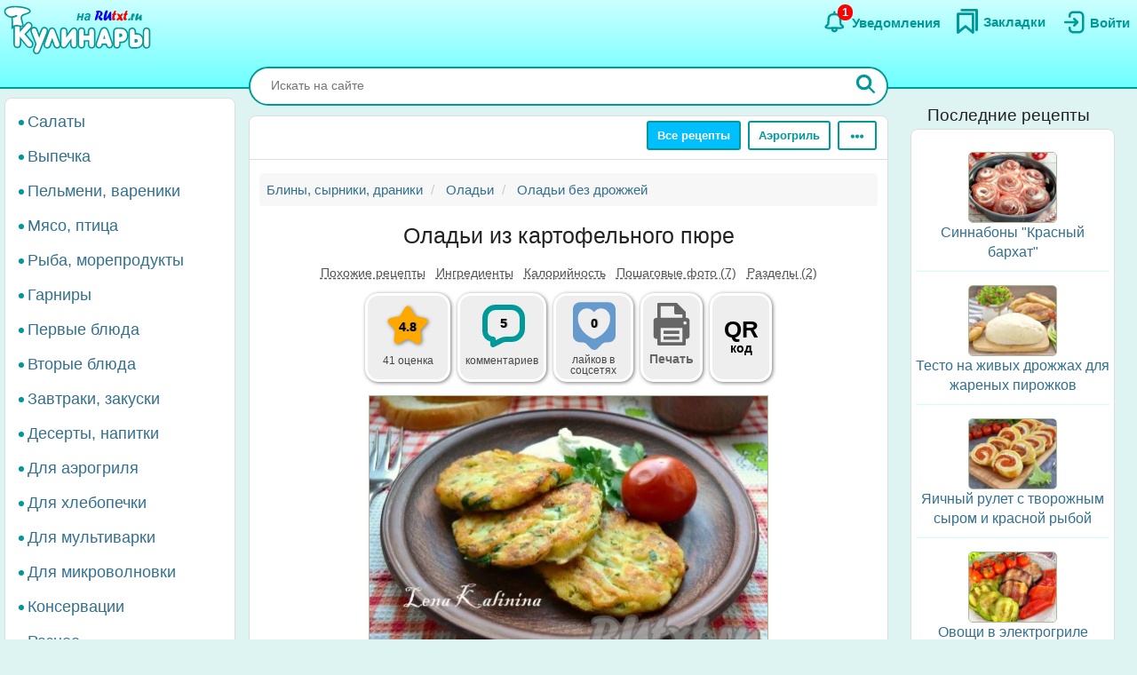

--- FILE ---
content_type: text/html; charset=UTF-8
request_url: https://rutxt.ru/node/7842
body_size: 20454
content:
<!DOCTYPE html>
<html  lang="ru" dir="ltr">
<head>
<script src="/js/geoip.js"></script>
<script type="text/javascript">
var _tmr = window._tmr || (window._tmr = []);
_tmr.push({id: "1474226", type: "pageView", start: (new Date()).getTime()});
(function (d, w, id) {
  if (d.getElementById(id)) return;
  var ts = d.createElement("script"); ts.type = "text/javascript"; ts.async = true; ts.id = id;
  ts.src = "https://top-fwz1.mail.ru/js/code.js";
  var f = function () {var s = d.getElementsByTagName("script")[0]; s.parentNode.insertBefore(ts, s);};
  if (w.opera == "[object Opera]") { d.addEventListener("DOMContentLoaded", f, false); } else { f(); }
})(document, window, "tmr-code");
</script>
<noscript><div><img src="https://top-fwz1.mail.ru/counter?id=1474226;js=na" style="position:absolute;left:-9999px;" alt="Top.Mail.Ru" /></div></noscript>
<script type="text/javascript" >
    (function (d, w, c) {
        (w[c] = w[c] || []).push(function() {
            try {
                w.yaCounter36104235 = new Ya.Metrika({
                    id:36104235,
                    clickmap:true,
                    trackLinks:true,
                    accurateTrackBounce:true
                });
            } catch(e) { }
        });
        var n = d.getElementsByTagName("script")[0],
            x = "https://cdn.jsdelivr.net/npm/yandex-metrica-watch/watch.js",
            s = d.createElement("script"),
            f = function () { n.parentNode.insertBefore(s, n); };
        for (var i = 0; i < document.scripts.length; i++) {
            if (document.scripts[i].src === x) { return; }
        }
        s.type = "text/javascript";
        s.async = true;
        s.src = x;
        if (w.opera == "[object Opera]") {
            d.addEventListener("DOMContentLoaded", f, false);
        } else { f(); }
    })(document, window, "yandex_metrika_callbacks");
</script>
<noscript><div><img src="https://mc.yandex.ru/watch/36104235" style="position:absolute; left:-9999px;" alt="" /></div></noscript>
<script>window.yaContextCb=window.yaContextCb||[]</script> 
<meta charset="utf-8" />
<meta name="MobileOptimized" content="width" />
<meta name="HandheldFriendly" content="true" />
<meta name="viewport" content="width=device-width, initial-scale=1.0" />
<title>Оладьи из картофельного пюре: +5 отзывов и 8 фото в рецепте</title>
<meta property="og:type" content="website" />
<meta property="og:title" content="Оладьи из картофельного пюре" />
<meta property="og:url" content="https://rutxt.ru/node/7842" />
<meta property="thumbnail" content="https://rutxt.ru/files/7842/anons/b95c7693cc.JPG" />
<meta property="vk:image" content="https://rutxt.ru/files/7842/original/b95c7693cc.JPG" />
<meta property="og:image" content="https://rutxt.ru/files/7842/final/b95c7693cc.JPG" />
<meta property="og:description" content="Оладьи из картофельного пюре - это сытное и вкусное блюдо, которое можно быстро приготовить на завтрак. Оно идеально подходит для использования оставшегося картофельного пюре. Подавайте оладьи горячими со сметаной или сметанным соусом для наилучшего вкуса." />
<meta name="description" content="Оладьи из картофельного пюре - это сытное и вкусное блюдо, которое можно быстро приготовить на завтрак. Оно идеально подходит для использования оставшегося картофельного пюре. Подавайте оладьи горячими со сметаной или сметанным соусом для наилучшего вкуса." />
<script type="text/template" id="tpl-bookmark-dialog"><div class="<% if (!bookmarksOverflow && !haveBookmark) { %>flip-card<% } %> modal-dialog">
 <div class="<% if (!bookmarksOverflow && !haveBookmark) { %>flip-card-inner<% } else { %> modal-content <% } if (bookmarksOverflow) { %> bookmark-alert-modal<% } %>">
    <% if (!bookmarksOverflow && !haveBookmark) { %>
    <div class="flip-card-front modal-content"> 
    <% } %>
    <div class="modal-header">
       <h4 class="modal-title<% if (bookmarksOverflow) { %> bookmark-alert-title<% } %>">
       <% if (bookmarksOverflow) { %>       
         Невозможно добавить закладку
       <% } else { %>
           <% if (haveBookmark) { %>
           Этот рецепт уже в Ваших закладках. Удалить закладку?           
           <% } else { %>
           Сохраните рецепт в Закладки
           <% } %>
       <% } %>
       </h4>
    </div>
    <div class="modal-body">       
       <% if (bookmarksOverflow) { %>
       <div class="desc">
       Анонимные пользователи не могут иметь больше <%= maxBookmarks %> закладок. <a href="/user/register">Зарегистрируйтесь на сайте</a>, чтобы добавлять закладки без ограничений.
       </div>
       <div class="desc">
      <strong><a href="/notifications">Смотрите какие ещё есть преимущества после регистрации на сайте</a></strong>.
      </div>
       <% } else { %>
       <div>
       Все сохранённые закладки доступны на страничке <a href="/bookmarks">Закладки</a>
       </div>
       <% } %>       
    </div>
    <div class="modal-footer">
    <% if (bookmarksOverflow) { %>
    <button type="button" class="btn btn-sm btn-default" data-dismiss="modal">Закрыть</button>
    <% } else { %>
    <% if (haveBookmark) { %>
    <button type="button" class="btn btn-danger button-delete-bookmark">Удалить закладку</button>
    <% } else { %>
    <button type="button" class="btn btn-primary button-add-bookmark">Создать закладку</button>    
    <% } %>
    <button type="button" class="btn btn-sm btn-default" data-dismiss="modal">Отмена</button>
    <% } %>    
    </div>
    <% if (!bookmarksOverflow && !haveBookmark) { %>
    </div>
    <div class="flip-card-back modal-content">
      <div class="modal-header">
      <h4 class="modal-title">
        Ура! Рецепт уже в <a href="/bookmarks">Закладках</a>
      </h4>  
      </div>  
      <div class="modal-body">
        <div>
          Смотрите какие рецепты сохраняют другие посетители сайта.
        </div>
      </div>   
      <div class="modal-footer">
        <a href="/best-bookmarks" class="btn btn-success button-show-best" onclick="jQuery('#modal-select-bookmark').modal('hide');">Смотреть рецепты</a>
        <button type="button" class="btn btn-sm btn-default" data-dismiss="modal">Закрыть</button>        
      </div>     
    </div> 
    <% } %>
</div>
</div></script>
<script type="text/template" id="tpl-bookmark-info"><h4><% if (haveBookmark) { %>Вы добавили этот рецепт в закладки
<% } else { %>
Добавить этот рецепт в закладки?
<% } %></h4>
<button class="btn  <% if (haveBookmark) { %>btn-have-bookmark<% } %>" data-target="#modal-select-bookmark" data-toggle="modal">
<svg width="38" height="38" viewBox="0 0 17 23" xmlns="http://www.w3.org/2000/svg">
<path class="s-a" d="M2.35,3.75v15l6-5,6,5v-15Z"></path></svg>
<% if (haveBookmark) { %>
Удалить закладку
<% } else { %>
Создать закладку
<% } %>
</button>
<a class="bookmark-info-link" role="button" data-target="#modal-bookmark-info" data-toggle="modal">Зачем нужны закладки</a></script>
<script type="text/template" id="tpl-bookmark-dialog-info"><div class="modal-dialog">
 <div class="modal-content">
    <div class="modal-header">
       <h4 class="modal-title text-center">
           Зачем нужны закладки?
       </h4>
    </div>
    <div class="modal-body text-center">
      <p class="text-justify">
      Храните  понравившиеся рецепты в одном месте - в <a href="/bookmarks" target="_blank">Закладках</a>. 
      </p>
      <p class="text-justify">
      Рецепты останутся, даже если закрыть сайт. Чтобы найти сохраненный рецепт, откройте снова <a href="/" class="b">rutxt.ru</a>
      </p>
      <p class="text-justify">
      Вы можете хранить 20 рецептов в закладках без регистрации.
      </p>
      <p class="bookmark-info-block">
      Если Вы хотите иметь неограниченое количество закладок, то 
      <br /><a href="/user/register">зарегистрируйтесь на сайте</a>.
      </p>
      <p class="b">
      <a href="/notifications">Какие ещё есть преимущества после регистрации на сайте</a>.
      </p>
    </div>
    <div class="modal-footer">
    <div class="text-center">
    <button type="button" class="btn btn-sm btn-success" data-dismiss="modal">Закрыть</button>
    </div>
    </div>
</div>
</div></script>
<meta name="url-request" content="/node/7842" />
<link rel="icon" href="/themes/s/favicon.ico" type="image/vnd.microsoft.icon" />
<link rel="canonical" href="https://rutxt.ru/node/7842" />
<link rel="shortlink" href="https://rutxt.ru/node/7842" />
<link rel="image_src" href="https://rutxt.ru/files/7842/original/v-b95c7693cc.JPG" />
<link rel="preload" href="https://rutxt.ru/files/7842/b95c7693cc.JPG" as="image" />

<link rel="stylesheet" media="all" href="/sites/default/files/css/css_t6b9CdhaDLtJEIf1-0DPBryBoSvl0vFbPg60TnF6wCM.css?delta=0&amp;language=ru&amp;theme=s&amp;include=eJw1i1sSwiAMRTcEZUlOgBRjQ-KQoHb3ajv9uue-yl0NJdUxn8BLOVw45caU04lLMQtFB17DSsDagiUQlb3rtB831gwczXcm-ZeOjA3iQ0ni9djNsacMhsE_nrLq1mFsMU93lSNb6YXmMOKbakOPZcDqX35gQOE" />
<link rel="stylesheet" media="all" href="/sites/default/files/css/css_GL7gE8IGjUonyu6v8aSbW9QGdMLukD5aTc2VjiV1NHo.css?delta=1&amp;language=ru&amp;theme=s&amp;include=eJw1i1sSwiAMRTcEZUlOgBRjQ-KQoHb3ajv9uue-yl0NJdUxn8BLOVw45caU04lLMQtFB17DSsDagiUQlb3rtB831gwczXcm-ZeOjA3iQ0ni9djNsacMhsE_nrLq1mFsMU93lSNb6YXmMOKbakOPZcDqX35gQOE" />


<link rel="apple-touch-icon" sizes="180x180" href="/apple-touch-icon.png">
<link rel="icon" type="image/png" sizes="32x32" href="/favicon-32x32.png">
<link rel="icon" type="image/png" sizes="16x16" href="/favicon-16x16.png">
<link rel="manifest" href="/site.webmanifest">
<link rel="mask-icon" href="/safari-pinned-tab.svg" color="#5bbad5">
<meta name="msapplication-TileColor" content="#da532c">
<meta name="theme-color" content="#ffffff">
<meta name="format-detection" content="telephone=no">
</head>
<body class="path-node page-node-type-newcook has-glyphicons app">  
<a href="#main-content" class="visually-hidden focusable skip-link">Перейти к основному содержанию</a>

  <div class="dialog-off-canvas-main-canvas" data-off-canvas-main-canvas>
    <aside class="col-offset-8 col-4 clearfix hidden-print" role="complementary">
<div class="region region-top">
<section id="block-s-menuuserblock" class="block block-txt block-menu-user-block">
  
  
      <div class="navbar-header navbar-default">
 <button type="button" class="navbar-toggle menu-button" aria-label="Меню" data-toggle="collapse" data-target=".navbar-collapse">
   <span class="icon-bar menu-button"></span>
   <span class="icon-bar menu-button"></span>
   <span class="icon-bar menu-button"></span>  
 </button>
</div>
<a class="logo pull-left" href="/" title="Главная" rel="home"><img class="big-logo" src="/themes/s/images/big.svg?s" alt="Кулинары на RUtxt.ru" /></a>
<div id="anonymous-menu-block">
<a href="/user/login" aria-label="Вход">
<div class="menu-user-svg-div">
 <svg width="30" height="30" viewBox="0 0 24 24" xmlns="http://www.w3.org/2000/svg">
<path stroke-width="0" d="M8 6C8 3.79086 9.79086 2 12 2H17.5C19.9853 2 22 4.01472 22 6.5V17.5C22 19.9853 19.9853 22 17.5 22H12C9.79086 22 8 20.2091 8 18V17C8 16.4477 8.44772 16 9 16C9.55228 16 10 16.4477 10 17V18C10 19.1046 10.8954 20 12 20H17.5C18.8807 20 20 18.8807 20 17.5V6.5C20 5.11929 18.8807 4 17.5 4H12C10.8954 4 10 4.89543 10 6V7C10 7.55228 9.55228 8 9 8C8.44772 8 8 7.55228 8 7V6ZM12.2929 8.29289C12.6834 7.90237 13.3166 7.90237 13.7071 8.29289L16.7071 11.2929C17.0976 11.6834 17.0976 12.3166 16.7071 12.7071L13.7071 15.7071C13.3166 16.0976 12.6834 16.0976 12.2929 15.7071C11.9024 15.3166 11.9024 14.6834 12.2929 14.2929L13.5858 13L5 13C4.44772 13 4 12.5523 4 12C4 11.4477 4.44772 11 5 11L13.5858 11L12.2929 9.70711C11.9024 9.31658 11.9024 8.68342 12.2929 8.29289Z"/>
</svg>
</div>
<div class="menu-user-text-div">
Войти
</div>
</a>
<a href="/bookmarks" aria-label="Закладки">
<div class="menu-user-svg-div">
<svg xmlns="http://www.w3.org/2000/svg"  width="28" height="28" viewBox="0 0 17 20">
<polyline class="s-a" points="4 1 16 1 16 17"/>
<polygon class="s-a" points="13 4 13 19 7 14 1 19 1 4 13 4"/>
</svg>
</div>
<div class="menu-user-text-div">
Закладки
</div>
</a>
<a href="/notifications" aria-label="Уведомления" id="menu-user-n">
<div class="menu-user-svg-div">
<svg height="30" width="30" class="" viewBox="0 0 25 25" xmlns="http://www.w3.org/2000/svg">
  <path class="s-a" d="M12,4.5V3"/>
  <path class="s-a" d="M16.32,6.36c2.72,2.72,0,7.7,2.18,8.86.27.15,1.24.54,1.45,1.37a1.2,1.2,0,0,1,0,.68c-.36,1-3.63.68-8,.68s-7.62.33-8-.68a1.3,1.3,0,0,1,0-.68c.22-.82,1.17-1.21,1.45-1.37C7.6,14,4.9,9.08,7.61,6.36,9,5,11.24,5,12,5S15,5,16.32,6.36Z"/>
  <path class="s-a" d="M14,19A1.94,1.94,0,0,1,12,21a2,2,0,0,1-2-2"/>
</svg>
</div>
<div class="menu-user-text-div">
Уведомления
</div>
<span class="counter"></span>
</a>
</div>

  </section>
</div>
 
</aside>
<div class="main layout">
  <div class="layout__sticky layout__left-column navbar-collapse nopadding" aria-expanded="false">
  <div class="sidebar">  <div class="region region-sidebar-first">
    <nav role="navigation" aria-labelledby="block-s-razdelymenyukulinarii-menu" id="block-s-razdelymenyukulinarii">
  
        
      <ul class="menu menu--main-menu-kulinarii nav">
                      <li class="menu_link_content 402f5d8d-6266-429c-abfc-62a1a199f9bd first">
                                        <a href="/salads">Салаты</a>
              </li>
                      <li class="menu_link_content 44bb0771-381e-4c09-b211-dc4866ec3f0a">
                                        <a href="/vypechka">Выпечка</a>
              </li>
                      <li class="menu_link_content 5520b7da-2402-4495-bd9d-2aea8b5ee14f">
                                        <a href="/pelmeni-vareniki">Пельмени, вареники</a>
              </li>
                      <li class="menu_link_content 72a724c0-05f4-44f8-b8f0-c3d437741e69">
                                        <a href="/with-meat">Мясо, птица</a>
              </li>
                      <li class="menu_link_content d066129d-fd80-4d9d-9a84-51399c2857ef">
                                        <a href="/with-fish">Рыба, морепродукты</a>
              </li>
                      <li class="menu_link_content 399afd5c-043c-4cd0-9dbd-219f8b6290b7">
                                        <a href="/garnir">Гарниры</a>
              </li>
                      <li class="menu_link_content 652fdce4-af02-481a-ad45-51fd2c07b674">
                                        <a href="/first">Первые блюда</a>
              </li>
                      <li class="menu_link_content b32cdaa5-4163-4c33-b50a-b07902b4d0ee">
                                        <a href="/vtorye-bluda">Вторые блюда</a>
              </li>
                      <li class="menu_link_content 9a62208d-b963-4f3e-bea6-f5190f50a5f4">
                                        <a href="/zakuski">Завтраки, закуски</a>
              </li>
                      <li class="menu_link_content 9c8435ec-3e5b-4e01-bc19-470ad11bb3cc">
                                        <a href="/sladko">Десерты, напитки</a>
              </li>
                      <li class="menu_link_content 28c60f01-0aa5-4207-b09a-51fa2d2fe04c">
                                        <a href="/aerogrill">Для аэрогриля</a>
              </li>
                      <li class="menu_link_content 0e8d0947-b227-44e1-b4b3-b8546a757a1e">
                                        <a href="/hlebopechka">Для хлебопечки</a>
              </li>
                      <li class="menu_link_content 6a967767-6e0e-4150-af90-5ae43b08f9a7">
                                        <a href="/multi">Для мультиварки</a>
              </li>
                      <li class="menu_link_content 8e680541-9369-4e48-8a21-65703f05ce9f">
                                        <a href="/microwave">Для микроволновки</a>
              </li>
                      <li class="menu_link_content 177aab38-8184-4cf1-97f2-b148833e2625">
                                        <a href="/konservacii">Консервации</a>
              </li>
                      <li class="menu_link_content 50a8eb22-e763-4007-a687-0cbf1bbfa24b last">
                                        <a href="/raznoe">Разное</a>
              </li>
        </ul>
  

  </nav>

  </div>
</div>
</div>
<div class="layout__content l-relative">
<div id="page_wrapper">
<form action="/poisk" method="get" class="global-search-form hidden-print">
<div class="global-search-div">
<input type="text" autocomplete="off" class="global-search" autocorrect="off" name="keys" value="" placeholder="Искать на сайте" maxlength="255" />
<button type="button" class="global-search-cancel">
<svg focusable="false" xmlns="http://www.w3.org/2000/svg" viewBox="0 0 24 24" width="24" height="24"><path d="M19 6.41L17.59 5 12 10.59 6.41 5 5 6.41 10.59 12 5 17.59 6.41 19 12 13.41 17.59 19 19 17.59 13.41 12z"></path></svg>
</button>
<button type="submit" class="global-search-button" aria-label="Искать">
<svg xmlns="http://www.w3.org/2000/svg" height="24" width="24" viewBox="0 0 15 15">
<line class="s-ua" x1="13" y1="13" x2="10" y2="10"/>
<circle class="s-ub" cx="6" cy="6" r="4.5"/>
</svg>
</button>
</div>
</form>
<div class="top-nav">  <div class="region region-navigation">
    <div class="clearfix hidden-print" id="block--top-menu">
<div class="top-menu m-float-right">
                                        
                <a href="/menu" class="btn btn-sm btn-default first url-menu">Все рецепты</a>
                                    
                <a href="/aerogrill" class="btn btn-sm btn-default last url-aerogrill">Аэрогриль</a>
        
  <div class="top-menu-r dropdown">
      <button type="button" class="btn btn-sm btn-default dropdown-toggle" data-toggle="dropdown" aria-label="Ещё" aria-haspopup="true" aria-expanded="true">
      <svg xmlns="http://www.w3.org/2000/svg" viewBox="4 -2 8 14" width="20" height="12">
            <circle cx="2" cy="8" r="2"></circle>
            <circle cx="8" cy="8" r="2"></circle>
            <circle cx="14" cy="8" r="2"></circle>
            </svg>
      </button>
      <div class="dropdown-menu dropdown-menu-right" id="sezonnoemenyu-content">
        
      <ul class="menu menu--sezonnoe-menyu nav">
                      <li class="menu_link_content c617793e-53e6-4cb1-a0ba-c9d19d475d76 first">
                                        <a href="/last/cook">Новые рецепты</a>
              </li>
                      <li class="menu_link_content d42b5ffb-efe0-4830-ac03-8dfd24926a6f">
                                        <a href="/konservacii">Заготовки</a>
              </li>
                      <li class="menu_link_content 17718cd8-d818-44f5-97f1-4589c2ee5460">
                                        <a href="/hny">Новый год</a>
              </li>
                      <li class="menu_link_content 7d160daa-b084-4cde-8937-633de4b2e14f">
                                        <a href="/bluda-v-post">В Пост</a>
              </li>
                      <li class="menu_link_content 2ba0b51c-0aaf-4a14-b161-60c1560bdb7a">
                                        <a href="/bliny">Масленица</a>
              </li>
                      <li class="menu_link_content 7dd8750a-2408-46c3-a5ca-f11a06bc9d32">
                                        <a href="/paskha">Пасха</a>
              </li>
                      <li class="menu_link_content 60bfc858-5e06-4f7f-bf51-3420617fd283">
                                        <a href="/bluda-na-mangale">Мангал</a>
              </li>
                      <li class="menu_link_content 21a3c008-40c3-40ce-ad14-4a8f7d395a31 last">
                                        <a href="/bluda-iz">Все категории</a>
              </li>
        </ul>
  

      </div>
  </div>
</div>
</div>

  </div>
</div>
<div class="main-block clearfix">
  <div class="highlighted">  <div class="region region-highlighted">
    <div data-drupal-messages-fallback class="hidden"></div>

  </div>
</div>
        
        
<a id="main-content"></a>
<div class="main-content" itemscope itemtype="http://schema.org/Recipe">
  <div class="region region-content">
        <ol class="breadcrumb hidden-print" itemscope itemtype="http://schema.org/BreadcrumbList">
                  
      <li itemprop="itemListElement" itemscope itemtype="http://schema.org/ListItem">
                  <a href="https://rutxt.ru/bliny-syrniki-draniki" itemprop="item"><span itemprop="name">Блины, сырники, драники</span></a>
          <meta itemprop="position" content="1" />
                      </li>
            
      <li itemprop="itemListElement" itemscope itemtype="http://schema.org/ListItem">
                  <a href="https://rutxt.ru/oladii" itemprop="item"><span itemprop="name">Оладьи</span></a>
          <meta itemprop="position" content="2" />
                      </li>
            
      <li itemprop="itemListElement" itemscope itemtype="http://schema.org/ListItem">
                  <a href="https://rutxt.ru/oladii-bez-drozhzhey" itemprop="item"><span itemprop="name">Оладьи без дрожжей</span></a>
          <meta itemprop="position" content="3" />
                      </li>
      </ol>

    <h1 class="page-header">
<span itemprop="name">Оладьи из картофельного пюре</span>
</h1>

  

 
<article data-history-node-id="7842" class="newcook is-promoted full clearfix node-article">
  
    
                    
           
      <div class="tags-list-div hidden-print">
      <ul class="nav tags-list">
                <li><a href="#related" class="nav-tabs-a">Похожие рецепты</a></li>
                        <li><a href="#h2_ingredients" class="nav-tabs-a">Ингредиенты</a></li>
                <li><a href="#h2_calories" class="nav-tabs-a">Калорийность</a></li>
                <li><a href="#h2_steps" class="nav-tabs-a">Пошаговые фото (7)</a></li>
                <li><a href="#h2_razdel" class="nav-tabs-a">Разделы (2)</a></li>
                      </ul>
    </div>
    <div class="node-infoblock-1 hidden-print node-infoblock">
      <div class="node-infoblock-c">
            <div class="fivestar-infoblock infoblock-c">
          <a href="#fivestar-block">
          <svg xmlns="http://www.w3.org/2000/svg" width="48" height="48" viewBox="0 0 16 16">
            <path d="M5.798 3.113C6.775 1.371 7.264.5 8 .5s1.225.871 2.202 2.613c.216.385.404.865.771 1.129.35.251.838.276 1.252.351 1.963.358 2.945.536 3.202 1.214.019.05.034.1.047.152.173.706-.526 1.318-1.93 2.76-.439.452-.639.666-.726.958-.082.271-.042.565.036 1.152.27 2.016.402 3.134-.175 3.59-1.033.818-2.699-.617-3.632-1.048C8.532 13.133 8.274 13 8 13c-.274 0-.531.133-1.047.371-.933.43-2.599 1.866-3.632 1.048-.576-.456-.44-1.574-.17-3.59.078-.587.117-.88.036-1.152-.088-.292-.288-.506-.727-.957C1.057 7.277.353 6.665.526 5.96c.013-.052.028-.103.047-.153.257-.678 1.239-.856 3.202-1.214.414-.075.902-.1 1.252-.351.367-.264.555-.744.771-1.129Z"></path>
          </svg>
          <span class="infoblock-vote-avrg" itemprop="aggregateRating" itemscope itemtype="http://schema.org/AggregateRating">4.8
            <meta itemprop="ratingValue" content="4.8">
            <meta itemprop="reviewCount" content="41">
          </span>
            
          </a>
          <div class="infoblock-vote-count infoblock-text">
                    41 оценка
                    </div>
      </div>
            <div class="comments-infoblock infoblock-c">
        <a href="#comments">
        <svg xmlns="http://www.w3.org/2000/svg" width="48" height="48" viewBox="0 0 16 16">
          <path d="M0 10a4.002 4.002 0 0 0 3 3.874V15a1 1 0 0 0 1.447.894l3.156-1.577A3 3 0 0 1 8.944 14H11a5 5 0 0 0 5-5V5a5 5 0 0 0-5-5H5a5 5 0 0 0-5 5v5Zm2-5a3 3 0 0 1 3-3h6a3 3 0 0 1 3 3v4a3 3 0 0 1-3 3H8.944a5 5 0 0 0-2.236.528L5 13.382V13a1 1 0 0 0-1-1 2 2 0 0 1-2-2V5Z"></path>
        </svg>
         <span class="infoblock-comments-count">
                  5
                  </span></a>
         <div class="infoblock-text">
                  комментариев
                 </div>
      </div>
      <div class="smm-infoblock infoblock-c">
        <a href="#likes">
        <svg xmlns="http://www.w3.org/2000/svg" width="64" height="64" viewBox="0 0 24 24">
        <path fill="currentColor" d="M18,2H6C4.3,2,3,3.3,3,5v10.9c0,1.6,1.3,3,3,3h0.8c0.8,0,1.6,0.3,2.1,0.9l1.7,1.7c0.8,0.8,2.1,0.8,2.8,0 l1.7-1.7c0.6-0.6,1.3-0.9,2.1-0.9H18c1.7,0,3-1.3,3-3V5C21,3.3,19.7,2,18,2z M12.4,17.3c-0.2,0.1-0.6,0.1-0.9,0 c-2-0.7-6.4-3.7-6.4-8.7c0-2.2,1.7-4,3.8-4c1.2,0,2.3,0.6,3,1.6c0.7-1,1.8-1.6,3-1.6c2.1,0,3.8,1.8,3.8,4 C18.8,13.7,14.4,16.6,12.4,17.3z"/>
        </svg>
        <span class="infoblock-smm-count">0</span>
        </a>
        <div class="infoblock-text infoblock-text-smm"><span id="infoblock-smm-likes">лайков</span> в <br>соцсетях</div>
      </div>
            <div class="print-infoblock infoblock-c">
      <a role="button" data-target="#txt-print-dialog" data-toggle="modal">
      <svg width="64" height="64" viewBox="-2.5 0 19 19" xmlns="http://www.w3.org/2000/svg"><path d="m8.698 2.358 3.065 3.066v1.95h.16a1.112 1.112 0 0 1 1.109 1.108v4.837a1.112 1.112 0 0 1-1.109 1.108h-.16v1.726a.477.477 0 0 1-.475.475H2.712a.477.477 0 0 1-.475-.475v-1.726h-.16A1.112 1.112 0 0 1 .968 13.32V8.482a1.112 1.112 0 0 1 1.109-1.108h.16v-4.54a.476.476 0 0 1 .475-.476zm-.22 3.876a.61.61 0 0 1-.608-.608v-2.16H3.345v3.908h7.31v-1.14zm2.177 4.512h-7.31v4.773h7.31zm-1.054.874h-5.26v1.109h5.26zm0 1.962h-5.26v1.108h5.26zm2.437-4.485a.554.554 0 1 0-.554.554.554.554 0 0 0 .554-.554z"/></svg>
     <div class="print-title b">Печать</div>
      </a>
      </div>
            <div class="qrcode-infoblock infoblock-c">
      <a class="qrcode-a" role="button" data-target="#txt-qrcode-dialog" data-toggle="modal">
      <div class="qrcode-title">QR</div>
      <span>код</span>
      </a>
      </div>
      </div>
    </div>
<script type="text/template" id="tpl-qrcode-dialog">
<div class="modal-dialog">
 <div class="modal-content">
    <div class="modal-header">
       <h4 class="modal-title text-center">
         QR-код к рецепту <a class="copy-qrcode" role="button" data-url="https://rutxt.ru/node/7842">https://rutxt.ru/node/7842 <span>
          <svg xmlns="http://www.w3.org/2000/svg" height="24" width="24" viewBox="0 0 24 24"><path d="M0 0h24v24H0V0z" fill="none"/><path d="M16 1H4c-1.1 0-2 .9-2 2v14h2V3h12V1zm3 4H8c-1.1 0-2 .9-2 2v14c0 1.1.9 2 2 2h11c1.1 0 2-.9 2-2V7c0-1.1-.9-2-2-2zm0 16H8V7h11v14z"/></svg>
         </span></a>
       </h4>
    </div>
    <div class="modal-body text-center">
      <div class="text-center">
        <img src="/files/qrcode/7842.jpg" loading="lazy" height="132" width="132" alt="QR-код">
      </div>
      <div class="text-justify desc"><strong>Зачем нужен этот QR-код?</strong> К примеру, Вы захотели приготовить рецепт, а нести ноутбук на кухню нет никакого желания. 
      Просто поднесите камеру Вашего смартфона к QR-коду, камера распознает ссылку на рецепт и её можно будет открыть на мобильном.
      </div>
    </div>
    <div class="modal-footer">
    <div class=" text-center">
    <button type="button" class="btn btn-sm btn-success" data-dismiss="modal">Закрыть</button>
    </div>
    </div>
</div>
</div>
</script>
<div id="txt-qrcode-dialog" class="modal" tabindex="-1" role="dialog" aria-hidden="true"></div>
<script type="text/template" id="tpl-print-dialog">
<div class="modal-dialog hidden-print">
 <div class="modal-content">
    <div class="modal-header">
       <h4 class="modal-title text-center">
           Отправить на печать рецепт:
       </h4>
    </div>
    <div class="modal-footer">
    <button type="button" class="btn btn-sm btn-primary button-print-nophoto">Без фото</button>
    <button type="button" class="btn btn-sm btn-primary button-print-photo">С фото</button>
    <button type="button" class="btn btn-sm btn-default" data-dismiss="modal">Отмена</button>
    </div>
</div>
</div>
</script>
<div id="txt-print-dialog" class="modal" tabindex="-1" role="dialog" aria-hidden="true"></div>
            <meta itemprop="image" content="/files/7842/final/b95c7693cc.JPG">
    <a style="max-width:450px" href="/files/7842/final/b95c7693cc.JPG"  title="Оладьи из картофельного пюре" rel="imagebox" target="_blank" class="txt_img_preview final-image" onclick="event.preventDefault();" data-pswp-src="/files/7842/original/b95c7693cc.JPG" data-pswp-width="1024" data-pswp-height="682">
        <img src="/files/7842/b95c7693cc.JPG" width="450" height = "300" alt="Оладьи из картофельного пюре" class="result-photo" />
        </a>
        <div class="text-center hidden-print">
    <span class="author-ava">
    <span class="user-picture">
  <a href="/user/4234" hreflang="ru"><img loading="lazy" src="/sites/default/files/styles/avatar/public/users/4234/picture-4234-a57743671927b4ec8ead722061a8d6d9.jpg?itok=pUzkmbSZ" width="50" height="50" alt="Фото пользователя" />

</a>

</span>

    </span>    
    <div class="author-name author">
    <div>Автор рецепта</div>
    <a href="/user/4234" itemprop="author" itemscope itemtype="http://schema.org/Person"><span itemprop="name">Елена Калинина</span></a>
    </div>
    </div>
                      <div id="prigotovlenie">
<div class="simplebox" id="simplebox"><div class="simplebox-anons" id="simplebox-anons" itemprop="description"><p><em>Оладьи из картофельного пюре -&nbsp;</em>очень вкусное, сытное блюдо, которое можно быстро приготовить на завтрак, используя оставшуюся от ужина картошку. Подавать такие оладушки лучше со сметаной или любым сметанным соусом.</p>
</div><h2 class="h2_ingredients" id="h2_ingredients">Ингредиенты</h2><div class="simplebox-ingredients" id="simplebox-ingredients"><div class="ingredient">Для приготовления оладий из картофельного пюре понадобится:</div>
<div class="ingredient" itemprop="recipeIngredient">картофельное пюре (холодное) - 300 г;</div>
<div class="ingredient" itemprop="recipeIngredient">яйцо сырое - 1 шт.;</div>
<div class="ingredient" itemprop="recipeIngredient">укроп, петрушка, зеленый лук - по вкусу;</div>
<div class="ingredient" itemprop="recipeIngredient">соль, перец черный молотый - по вкусу;</div>
<div class="ingredient" itemprop="recipeIngredient">мука - 2 ст. л.;</div>
<div class="ingredient" itemprop="recipeIngredient">масло растительное для обжаривания;</div>
<div class="ingredient" itemprop="recipeIngredient">сметана - для подачи.</div>
</div><div class="time-portions-block hidden-print"><div>Время приготовления: <strong>30 мин</strong></div><meta itemProp="cookTime" content="PT30M" /><div>Количество порций: <strong itemProp="recipeYield">4</strong></div></div><div class="ads hidden-print">
<div id="yandex_rtb_R-A-159174-13"></div>
<advertronic-slot data-name="rutxtru_a_fold"></advertronic-slot>
<script type='text/javascript'>
window.txt_ads = window.txt_ads||'yandex';
if (txt_ads == 'yandex') {
window.yaContextCb.push(()=>{
  Ya.Context.AdvManager.render({
    renderTo: 'yandex_rtb_R-A-159174-13',
    blockId: 'R-A-159174-13'
  })
})
}
else {
 (window.advertronic = window.advertronic || {cmd:[]}).cmd.push({init:{userId: 'e31effc4-2711-42ac-9336-0481470a21b2'}});
}
</script></div><h2 class="h2_nutrition hidden-print" id="h2_calories">Калорийность, белки, жиры, углеводы</h2>
<div class="nutrition-container hidden-print">
  <div class="bzhu" itemprop="nutrition" itemscope itemtype="https://schema.org/NutritionInformation">
    <meta itemprop="servingSize" content="100 г" />
    <meta itemprop="calories" content="150" />
    <meta itemprop="proteinContent" content="2.5 г" />
    <meta itemprop="fatContent" content="7.5 г" />
    <meta itemprop="carbohydrateContent" content="17.5 г" /> 
    <div class="bzhu-info">
        <div class="container-calories">
            <div class="calories-div">
              <a class="calories-a" href="/info/7842" title="Калорийность (КБЖУ) блюда &quot;Оладьи из картофельного пюре&quot;">
                <div class="calories-bar">
                <span class="calories" id="calories-value" data-dish="598" data-by100g="150" data-portion="150">150</span><span class="calories-2">ккал</span>
                </div>Калорийность</a>
            </div>
        </div>
        <div class="container-bzhu">
            <div class="proteins-div">
                <div>Белки</div>
                <div class="bzhu-procent">9%</div>
                <div><span id="proteins-value" data-dish="10" data-by100g="2.5" data-portion="2.5">2.5</span> г</div>
                <div class="proteins-bar" style="min-height:9px;">    
                </div>
            </div>
            <div class="fat-div">
                <div>Жиры</div>
                <div class="bzhu-procent">27%</div>
                <div><span id="fat-value" data-dish="30"  data-by100g="7.5" data-portion="7.5">7.5</span> г</div>
                <div class="fat-bar" style="min-height:27px;">
                </div>
            </div>
            <div class="carbohydrates-div">
                <div>Углеводы</div>
                <div class="bzhu-procent">64%</div>
                <div><span id="carbohydrates-value" data-dish="70" data-by100g="17.5" data-portion="17.5">17.5</span> г</div>
                <div class="carbohydrates-bar" style="min-height:64px;">    
                </div>
            </div>
        </div>
        <div class="container-glycemic-index">
          <a href="/gi">
            <div class="glycemic-index-div">
                <div class="glycemic-index-bar glycemic-index-a" style="background:radial-gradient(closest-side, white 78%, transparent 82% 100%), conic-gradient(hotpink 60%, pink 0);">
                <span class="glycemic-index">60%</span>
                </div>
                <span class="glycemic-index-span">Гликемический индекс</span>
            </div>
          </a>
        </div>
    </div>
    <div class="select-div">
    Нутриенты и калорийность показаны:
    <div class="dropdown">
    <button type="button" class="select-btn dropdown-toggle" data-toggle="dropdown" aria-haspopup="true" aria-expanded="true">
      <span id="bzhu-span-select">на 100 грамм блюда</span>
    </button>
    <div class="dropdown-menu dropdown-menu-right">
      <ul class="menu nav">
        <li class="menu_link_content">
          <a class="a-select active" role="button" data-select="data-by100g">на 100 грамм блюда</a>
                    <a class="a-select" role="button" data-select="data-portion">на одну порцию блюда (100 г)</a>
                    <a class="a-select" role="button" data-select="data-dish">на весь вес блюда (400 г)</a>        
        </li>
      </ul>
    </div>
    </div>
    </div>
  </div>
</div><h2 class="h2_steps" id="h2_steps">Процесс приготовления</h2><div class="simplebox-content" id="simplebox-content">
<h3>Шаг <span class="h-step">1</span> из 7:</h3><p itemprop="recipeInstructions">Картофельное пюре размять хорошо вилкой. Добавить яйцо.</p>
<p><a style="max-width:450px" href="/files/7842/original/b528f4b28c.JPG" title="Картофельное пюре размять хорошо вилкой. Добавить яйцо." rel="imagebox" target="_blank" class="txt_img_preview" onclick="event.preventDefault();" data-pswp-src="/files/7842/original/b528f4b28c.JPG" data-pswp-width="1024" data-pswp-height="768"><img height="338" width="450" loading="lazy" class="photo hidden-print" src="/files/7842/b528f4b28c.JPG" alt="Картофельное пюре размять хорошо вилкой. Добавить яйцо."></a></p>
<h3>Шаг <span class="h-step">2</span> из 7:</h3><p itemprop="recipeInstructions">К картофелю также добавить измельченную зелень, посолить и поперчить.</p>
<p><a style="max-width:450px" href="/files/7842/original/06d2d7f137.JPG" title="К картофелю также добавить измельченную зелень, посолить и поперчить." rel="imagebox" target="_blank" class="txt_img_preview" onclick="event.preventDefault();" data-pswp-src="/files/7842/original/06d2d7f137.JPG" data-pswp-width="1024" data-pswp-height="768"><img height="338" width="450" loading="lazy" class="photo hidden-print" src="/files/7842/06d2d7f137.JPG" alt="К картофелю также добавить измельченную зелень, посолить и поперчить."></a></p>
<h3>Шаг <span class="h-step">3</span> из 7:</h3><p itemprop="recipeInstructions">Хорошенько массу перемешать.</p>
<p><a style="max-width:450px" href="/files/7842/original/fae6e1572b.JPG" title="Хорошенько массу перемешать." rel="imagebox" target="_blank" class="txt_img_preview" onclick="event.preventDefault();" data-pswp-src="/files/7842/original/fae6e1572b.JPG" data-pswp-width="1024" data-pswp-height="768"><img height="338" width="450" loading="lazy" class="photo hidden-print" src="/files/7842/fae6e1572b.JPG" alt="Хорошенько массу перемешать."></a></p>
<div class="ads hidden-print">
<div id="yandex_rtb_R-A-159174-15"></div>
<advertronic-slot data-name="rutxtru_a_content2"></advertronic-slot>
<script type='text/javascript'>
window.txt_ads = window.txt_ads||'yandex';
if (txt_ads == 'yandex') {
window.yaContextCb.push(()=>{
  Ya.Context.AdvManager.render({
    renderTo: 'yandex_rtb_R-A-159174-15',
    blockId: 'R-A-159174-15'
  })
})
}
</script></div><h3>Шаг <span class="h-step">4</span> из 7:</h3><p itemprop="recipeInstructions">Всыпать муку и еще раз все перемешать.</p>
<p><a style="max-width:450px" href="/files/7842/original/2879ab4143.JPG" title="Всыпать муку и еще раз все перемешать." rel="imagebox" target="_blank" class="txt_img_preview" onclick="event.preventDefault();" data-pswp-src="/files/7842/original/2879ab4143.JPG" data-pswp-width="1024" data-pswp-height="768"><img height="338" width="450" loading="lazy" class="photo hidden-print" src="/files/7842/2879ab4143.JPG" alt="Всыпать муку и еще раз все перемешать."></a></p>
<h3>Шаг <span class="h-step">5</span> из 7:</h3><p itemprop="recipeInstructions">Выкладывать картофельную массу ложкой, в виде оладий, на разогретую с растительным маслом сковороду.</p>
<p><a style="max-width:450px" href="/files/7842/original/1e25dd564b.JPG" title="Выкладывать картофельную массу ложкой, в виде оладий, на разогретую с растительным маслом сковороду.
" rel="imagebox" target="_blank" class="txt_img_preview" onclick="event.preventDefault();" data-pswp-src="/files/7842/original/1e25dd564b.JPG" data-pswp-width="1024" data-pswp-height="768"><img height="338" width="450" loading="lazy" class="photo hidden-print" src="/files/7842/1e25dd564b.JPG" alt="Выкладывать картофельную массу ложкой, в виде оладий, на разогретую с растительным маслом сковороду.
"></a></p>
<h3>Шаг <span class="h-step">6</span> из 7:</h3><p itemprop="recipeInstructions">Жарить картофельные оладьи на среднем огне до румяной корочки с обеих сторон. Переворачивать лучше лопаткой, чтобы оладушки не развалились.</p>
<p><a style="max-width:450px" href="/files/7842/original/e1e02d5d2f.JPG" title="Жарить картофельные оладьи на среднем огне до румяной корочки с обеих сторон. Переворачивать лучше лопаткой, чтобы оладушки не развалились.
" rel="imagebox" target="_blank" class="txt_img_preview" onclick="event.preventDefault();" data-pswp-src="/files/7842/original/e1e02d5d2f.JPG" data-pswp-width="1024" data-pswp-height="768"><img height="338" width="450" loading="lazy" class="photo hidden-print" src="/files/7842/e1e02d5d2f.JPG" alt="Жарить картофельные оладьи на среднем огне до румяной корочки с обеих сторон. Переворачивать лучше лопаткой, чтобы оладушки не развалились.
"></a></p><h3>Шаг <span class="h-step">7</span> из 7:</h3><p itemprop="recipeInstructions">Подать необычайно нежные и вкусные оладьи из картофельного пюре горячими со сметаной или сметанным соусом.&nbsp;</p>
<p><a style="max-width:450px" href="/files/7842/final/b95c7693cc.JPG" title="Подать необычайно нежные и вкусные оладьи из картофельного пюре горячими со сметаной или сметанным соусом.&nbsp;" rel="imagebox" target="_blank" class="txt_img_preview" onclick="event.preventDefault();" data-pswp-src="/files/7842/original/b95c7693cc.JPG" data-pswp-width="1024" data-pswp-height="682"><img height="300" width="450" loading="lazy" class="photo hidden-print" src="/files/7842/b95c7693cc.JPG" alt="Подать необычайно нежные и вкусные оладьи из картофельного пюре горячими со сметаной или сметанным соусом.&nbsp;"></a></p><p itemprop="recipeInstructions">Приятного Вам аппетита!</p></div></div>
</div>    
                  <footer class="hidden-print">
        <div class="desc text-right">
                 <span title="Обновлено" itemprop="dateModified" content="2024-06-17T09:04:41+03:00">17.06.2024</span>
                   
    </div>
    <div id="bookmark-info" class="infoblock-likes text-center"></div>
        
    <div class="telega-block">
  <a href="https://max.ru/vrecipes" target="_blank" rel="nofollow" aria-label="Мы в Макс">
  <img src="/themes/s/images/max-messenger-sign-logo.svg" width="150px" height="150px" />
  </a>
  <a href="https://max.ru/vrecipes" target="_blank" rel="nofollow">Мы в Макс</a>
  <div class="desc">
  Новые рецепты смотрите в нашем канале в Максе!
  </div>
</div>
<div class="telega-block">
  <a href="https://t.me/+ze5C4WsoGctmNjFi" target="_blank" rel="nofollow" aria-label="Мы в Телеграм">
  <svg style="fill:#54A9EB;stroke:none;" width="150px" height="150px" viewBox="0 0 32 32" version="1.1" xmlns="http://www.w3.org/2000/svg">
  <path id="telega-block-svg" d="M22.122 10.040c0.006-0 0.014-0 0.022-0 0.209 0 0.403 0.065 0.562 0.177l-0.003-0.002c0.116 0.101 0.194 0.243 0.213 0.403l0 0.003c0.020 0.122 0.031 0.262 0.031 0.405 0 0.065-0.002 0.129-0.007 0.193l0-0.009c-0.225 2.369-1.201 8.114-1.697 10.766-0.21 1.123-0.623 1.499-1.023 1.535-0.869 0.081-1.529-0.574-2.371-1.126-1.318-0.865-2.063-1.403-3.342-2.246-1.479-0.973-0.52-1.51 0.322-2.384 0.221-0.23 4.052-3.715 4.127-4.031 0.004-0.019 0.006-0.040 0.006-0.062 0-0.078-0.029-0.149-0.076-0.203l0 0c-0.052-0.034-0.117-0.053-0.185-0.053-0.045 0-0.088 0.009-0.128 0.024l0.002-0.001q-0.198 0.045-6.316 4.174c-0.445 0.351-1.007 0.573-1.619 0.599l-0.006 0c-0.867-0.105-1.654-0.298-2.401-0.573l0.074 0.024c-0.938-0.306-1.683-0.467-1.619-0.985q0.051-0.404 1.114-0.827 6.548-2.853 8.733-3.761c1.607-0.853 3.47-1.555 5.429-2.010l0.157-0.031zM15.93 1.025c-8.302 0.020-15.025 6.755-15.025 15.060 0 8.317 6.742 15.060 15.060 15.060s15.060-6.742 15.060-15.060c0-8.305-6.723-15.040-15.023-15.060h-0.002q-0.035-0-0.070 0z"></path>
  </svg>
  </a>
  <a href="https://t.me/+ze5C4WsoGctmNjFi" target="_blank" rel="nofollow">Мы в Телеграм</a>
  <div class="desc">
  20 000+ подписчиков. Если Вы любите готовить, то не пропустите наш телеграм канал.
  </div>
</div>                <div id="fivestar-block" class="fhidden">
    <script type="text/template" id="tpl-fivestar">
    
  <div class="field field--name-field-fivestar field--type-fivestar field--label-above">
    <div class="field--label">Оцените рецепт</div>
              <div class="field--item"><form class="fivestar-form-1" id="fivestar-vote" data-drupal-selector="fivestar-form-1" action="/node/7842" method="post" accept-charset="UTF-8">
  <div class="clearfix fivestar-average-text fivestar-average-stars fivestar-form-item fivestar-txtcraft"><div class="form-item js-form-item form-type-fivestar js-form-type-fivestar form-item-vote js-form-item-vote form-no-label form-group">
  
  
  <div class="form-item js-form-item form-type-select js-form-type-select form-item-vote js-form-item-vote form-no-label form-group">
  
  
  <select class="vote form-select form-control" data-drupal-selector="edit-vote" aria-describedby="edit-vote--2--description" id="edit-vote--2" name="vote">
            <option
        value="-">Выберите оценку</option>
                <option
        value="20">1 из 5</option>
                <option
        value="40">2 из 5</option>
                <option
        value="60">3 из 5</option>
                <option
        value="80">4 из 5</option>
                <option
        value="100" selected="selected">5 из 5</option>
      </select>


  
  
      <div id="edit-vote--2--description" class="description help-block">
      <div class="fivestar-summary fivestar-summary-average-count">
  
      <span class="average-rating">
      Средняя оценка: <span>4.8</span>
    </span>
  
            <span class="total-votes">
        (41 голос)
      </span>
      </div>

    </div>
  </div>


  
  
  </div>
</div><button class="js-hide button js-form-submit form-submit btn-default btn" data-drupal-selector="fivestar-vote-id" type="submit" id="fivestar-vote-id" name="op" value="Ставка"><span class="button-label">Ставка</span></button><input autocomplete="off" data-drupal-selector="form-q3qd1nsvrz5exaqivosb45ilak7cfy9qutii6irfray" type="hidden" name="form_build_id" value="form-q3QD1NSVrZ5eXaqiVosb45iLak7cfY9qUtII6IRfraY" /><input data-drupal-selector="edit-fivestar-form-1" type="hidden" name="form_id" value="fivestar_form_1" />
</form>
</div>
          </div>

    </script>
    </div>
        <div id="smm_share_term">
<h4 id="likes">Поделитесь с друзьями</h4>
 <ul class="social-likes">
  <li class="facebook" title="Поделиться ссылкой на Фейсбуке"></li>
  <li class="vkontakte" title="Поделиться ссылкой во Вконтакте"></li>
  <li class="odnoklassniki" title="Поделиться ссылкой в Одноклассниках"></li> 
  <li class="pinterest" title="Поделиться фото в Пинтерест"></li>
  <li class="telegram" title="Поделиться ссылкой в Телеграм"></li>
  <li class="more" title="Поделиться ещё"></li>
 </ul>
</div>
<span id="smm_share_button"><span class="social-likes__icon_more hidden-print"></span></span>
         
      <h4 id="h2_razdel" class="text-center">Рецепт представлен в разделах</h4>
      <ul class="list-inline t-menu-ul">
<li class="t-menu-li">
<a href="/kartofel-na-skovorode" title="Перейти к разделу"><span itemprop="recipeCategory">Блюда из картофеля на сковороде</span></a>
</li>
<li class="t-menu-li">
<a href="/oladii-bez-drozhzhey" title="Перейти к разделу"><span itemprop="recipeCategory">Оладьи без дрожжей</span></a>
</li>
</ul>
<meta itemprop="keywords" content="Блюда из картофеля на сковороде,Оладьи без дрожжей">
                  <div class="ads">
      <div id="yandex_rtb_R-A-159174-8"></div>
      <advertronic-slot data-name="rutxtru_a_split"></advertronic-slot>
        <script type='text/javascript'>
        window.txt_ads = window.txt_ads||'yandex';
        if (txt_ads == 'yandex') {
          window.yaContextCb.push(()=>{
          Ya.Context.AdvManager.render({
            renderTo: 'yandex_rtb_R-A-159174-8',
            blockId: 'R-A-159174-8'
          })
        })
        }
        </script>
      </div>
               <h3 id="comments" class="text-center">Комментарии и отзывы</h3>
        <div class="comments clearfix">
            <div class="text-center">
  <div class="desc">Нам важно Ваше мнение, оставляйте комментарии, делитесь советами и отзывами к рецепту.
</div>
<div class="desc"><strong>Ваш фотоотзыв</strong> станет лучшей благодарностью автору рецепта!
</div>
    <button  class="btn btn-info add-comment-btn" type="button">
      <span class="comment-btn-loading">
              <svg version="1.1" xmlns="http://www.w3.org/2000/svg" xmlns:xlink="http://www.w3.org/1999/xlink" width="25" height="25" viewBox="0 0 50 50">
          <path id="loading-svg" fill="#fff" d="M25.251,6.461c-10.318,0-18.683,8.365-18.683,18.683h4.068c0-8.071,6.543-14.615,14.615-14.615V6.461z"></path>
        </svg>        
          </span>
    <span class="comment-btn-text" loading="Загрузка" default="Добавить комментарий">Добавить комментарий<br> или фотоотзыв</span>
  </button></div>
        <article data-comment-user-id="0" id="comment-54857" class="js-comment comment">
                  
  <div class="comment-author-info">
    <mark class="hidden pull-right" data-comment-timestamp="1626757697"></mark>
    <span class="comment-ava">
    <span class="user-picture">
  <img loading="lazy" src="/sites/default/files/styles/avatar/public/default_images/ava.jpg?itok=o17xAIaX" width="50" height="50" alt="Фото пользователя" />



</span>

    </span>
    <span class="comment__author"><span>Гость николай</span></span>    
  </div>  
  <div class="comment__content">
  <span class="comment__time desc pull-right">20.07.2021 - 08:08</span>     
          
      <span class="h4"><a rel="nofollow" href="/comment/54857#comment-54857" class="permalink" hreflang="ru">отлично получилось добавил</a></span>
      
        
            <div class="field field--name-comment-body field--type-text-long field--label-hidden field--item">отлично получилось добавил еще остатки колбасы
</div>
      <ul class="links inline list-inline"><li class="comment-reply"><a href="/comment/reply/node/7842/comment/54857" rel="nofollow">Ответить</a></li></ul>
  </div>
</article>
    <article data-comment-user-id="0" id="comment-53457" class="js-comment comment">
                  
  <div class="comment-author-info">
    <mark class="hidden pull-right" data-comment-timestamp="1613161685"></mark>
    <span class="comment-ava">
    <span class="user-picture">
  <img loading="lazy" src="/sites/default/files/styles/avatar/public/default_images/ava.jpg?itok=o17xAIaX" width="50" height="50" alt="Фото пользователя" />



</span>

    </span>
    <span class="comment__author"><span>Гость</span></span>    
  </div>  
  <div class="comment__content">
  <span class="comment__time desc pull-right">12.02.2021 - 23:28</span>     
          
      <span class="h4"><a rel="nofollow" href="/comment/53457#comment-53457" class="permalink" hreflang="ru">Добавила обжаренный репчатый</a></span>
      
        
            <div class="field field--name-comment-body field--type-text-long field--label-hidden field--item">Добавила обжаренный репчатый лук, чеснок,паприку для цвета- получилось пикантно и вкусно
</div>
      <ul class="links inline list-inline"><li class="comment-reply"><a href="/comment/reply/node/7842/comment/53457" rel="nofollow">Ответить</a></li></ul>
  </div>
</article>
    <article data-comment-user-id="0" id="comment-49391" class="js-comment comment">
                  
  <div class="comment-author-info">
    <mark class="hidden pull-right" data-comment-timestamp="1585220758"></mark>
    <span class="comment-ava">
    <span class="user-picture">
  <img loading="lazy" src="/sites/default/files/styles/avatar/public/default_images/ava.jpg?itok=o17xAIaX" width="50" height="50" alt="Фото пользователя" />



</span>

    </span>
    <span class="comment__author"><span>Гость</span></span>    
  </div>  
  <div class="comment__content">
  <span class="comment__time desc pull-right">26.03.2020 - 14:05</span>     
          
      <span class="h4"><a rel="nofollow" href="/comment/49391#comment-49391" class="permalink" hreflang="ru">Очень вкусно как по мне&nbsp;</a></span>
      
        
            <div class="field field--name-comment-body field--type-text-long field--label-hidden field--item">Очень вкусно как по мне&nbsp;
</div>
      <ul class="links inline list-inline"><li class="comment-reply"><a href="/comment/reply/node/7842/comment/49391" rel="nofollow">Ответить</a></li></ul>
  </div>
</article>
    <article data-comment-user-id="0" id="comment-49003" class="js-comment comment">
                  
  <div class="comment-author-info">
    <mark class="hidden pull-right" data-comment-timestamp="1581266554"></mark>
    <span class="comment-ava">
    <span class="user-picture">
  <img loading="lazy" src="/sites/default/files/styles/avatar/public/default_images/ava.jpg?itok=o17xAIaX" width="50" height="50" alt="Фото пользователя" />



</span>

    </span>
    <span class="comment__author"><span>Гость</span></span>    
  </div>  
  <div class="comment__content">
  <span class="comment__time desc pull-right">09.02.2020 - 19:42</span>     
          
      <span class="h4"><a rel="nofollow" href="/comment/49003#comment-49003" class="permalink" hreflang="ru">В общем только что сделал, ну</a></span>
      
        
            <div class="field field--name-comment-body field--type-text-long field--label-hidden field--item">В общем только что сделал, ну такое... Только с виду норм
</div>
      <ul class="links inline list-inline"><li class="comment-reply"><a href="/comment/reply/node/7842/comment/49003" rel="nofollow">Ответить</a></li></ul>
  </div>
</article>

<div class="indented">    <article data-comment-user-id="4234" id="comment-49005" class="js-comment comment">
                <p class="visually-hidden">Ответ на <a href="/comment/49003#comment-49003" class="permalink" rel="bookmark" hreflang="ru">В общем только что сделал, ну</a> от <span>Гость</span></p>
            
  <div class="comment-author-info">
    <mark class="hidden pull-right" data-comment-timestamp="1581267481"></mark>
    <span class="comment-ava">
    <span class="user-picture">
  <a href="/user/4234" hreflang="ru"><img loading="lazy" src="/sites/default/files/styles/avatar/public/users/4234/picture-4234-a57743671927b4ec8ead722061a8d6d9.jpg?itok=pUzkmbSZ" width="50" height="50" alt="Фото пользователя" />

</a>

</span>

    </span>
    <span class="comment__author"><a title="Просмотр профиля пользователя." href="/user/4234">Елена Калинина</a></span>    
  </div>  
  <div class="comment__content">
  <span class="comment__time desc pull-right">09.02.2020 - 19:58</span>     
          
      <span class="h4"><a rel="nofollow" href="/comment/49005#comment-49005" class="permalink" hreflang="ru">А вы чего-то большего ожидали</a></span>
      
        
            <div class="field field--name-comment-body field--type-text-long field--label-hidden field--item">А вы чего-то большего ожидали от картофельного пюре? Здесь корочка просто вкуснее, чем обычное пюре и все.<img loading="lazy" class="emojione" alt="🙂" src="/libraries/emojione/assets/png/32/1f642.png">
</div>
      <ul class="links inline list-inline"><li class="comment-reply"><a href="/comment/reply/node/7842/comment/49005" rel="nofollow">Ответить</a></li></ul>
  </div>
</article>
</div>
      <div class="text-center">
          <button  class="btn btn-info add-comment-btn add-comment-btn-down" type="button">
      <span class="comment-btn-loading">
              <svg width="25" height="25" viewBox="0 0 50 50">
          <use xlink:href="#loading-svg" />
        </svg>            
          </span>
    <span class="comment-btn-text" loading="Загрузка" default="Добавить комментарий">Добавить комментарий<br> или фотоотзыв</span>
  </button></div>

      <script type="text/template" id="tpl-commet-form">
    <div class="comment-form-div hidden">
    <form class="comment-comment-form comment-form" data-drupal-selector="comment-form" action="/comment/reply/node/7842/comment" method="post" id="comment-form" accept-charset="UTF-8">
  <div class="field--type-text-long field--name-comment-body field--widget-text-textarea form-group js-form-wrapper form-wrapper" data-drupal-selector="edit-comment-body-wrapper" id="edit-comment-body-wrapper">      <div class="js-text-format-wrapper text-format-wrapper js-form-item form-item">
  <div class="form-item js-form-item form-type-textarea js-form-type-textarea form-item-comment-body-0-value js-form-item-comment-body-0-value">
      <label for="edit-comment-body-0-value" class="control-label js-form-required form-required">Комментарий</label>
  
  
  <div class="form-textarea-wrapper">
  <textarea class="js-text-full text-full form-textarea required form-control resize-vertical" data-drupal-selector="edit-comment-body-0-value" id="edit-comment-body-0-value" name="comment_body[0][value]" rows="5" cols="60" placeholder="" required="required" aria-required="true"></textarea>
</div>


  
  
  </div>

  </div>

  </div>
<input id="edit-plupload-dir" data-drupal-selector="edit-plupload" type="hidden" name="plupload" value="/txt_upload/temp_comment/" /><input id="edit-plupload-id" data-drupal-selector="edit-plupload-id" type="hidden" name="plupload_id" value="a786036d-39c3-4ea8-999c-6b5cb6ce6e2c" /><input id="edit-to-delete-images" data-drupal-selector="edit-to-delete-images" type="hidden" name="to_delete_images" value="" />
<div id="multi-image">
  <div id="plcontainer">
    <div id="plinfo"></div>
    <div id="pl-progress-in-comments" class="progress">
      <div id="pl-progress-bar" class="progress-bar progress-bar-striped progress-bar-animated active bg-success" role="progressbar" aria-valuenow="0" aria-valuemin="0" aria-valuemax="100" style="width:0%">
        <span id="pl-progress-bar-span">0%</span>
      </div>
    </div>
  </div>  
  <div id="plupload-info"></div>
  <div id="plimages">
        </div>
</div>
<div class="clearfix"></div>
<input id="check-it" data-drupal-selector="edit-js-validate" type="hidden" name="js_validate" value="" /><input autocomplete="off" data-drupal-selector="form-7k-ld45ndqiqdbensgmwhnzavpxk-nxpq5hllc5jeac" type="hidden" name="form_build_id" value="form-7k-LD45ndQiQDBenSGmWhnZavpXK_NxpQ5hlLc5Jeac" /><input data-drupal-selector="edit-comment-comment-form" type="hidden" name="form_id" value="comment_comment_form" /><div class="form-item js-form-item form-type-textfield js-form-type-textfield form-item-name js-form-item-name form-group">
      <label for="edit-name" class="control-label">Ваше имя</label>
  
  
  <input data-drupal-default-value="Гость" data-drupal-selector="edit-name" class="form-text form-control" type="text" id="edit-name" name="name" value="" size="30" maxlength="60" />

  
  
  </div>
<div class="pull-right form-actions form-group js-form-wrapper form-wrapper" id="edit-comment-action" data-drupal-selector="edit-actions"><button data-drupal-selector="edit-submit" class="button button--primary js-form-submit form-submit btn-success btn icon-before" type="submit" id="edit-submit" name="op" value="Сохранить"><span class="icon glyphicon glyphicon-ok" aria-hidden="true"></span><span class="button-label">Сохранить</span></button></div>

</form>

    </div>
  </script>
   
        </div> 
            <h4 id="related" class="infoblock-likes">Похожие рецепты</h4>
  <ul class="teaser-ul clearfix">
<li class="teaser-li" nid="20220">
<div class="teaser-title"><a href="/node/20220" title="Оладьи из кабачков и картофеля">Оладьи из кабачков и картофеля</a></div>
<div class="teaser-container" >
<div class="teaser-content">
  <div class="teaser-img">
    <a href="/node/20220" title="Оладьи из кабачков и картофеля">
     <img loading="lazy" alt="Оладьи из кабачков и картофеля" src="/files/20220/f8e1e3a252.JPG" />
     <div class="teaser-calories-div">122 ккал</div>    </a>
  </div>
<a href="/node/20220" class="teaser-icons">
<div class="recipe-attributes m-10">
<div><span class="recipe-icon icon-svg-star"></span>4.8</div>
<div><span class="recipe-icon icon-svg-bookmark"></span>1</div>
<div><span class="recipe-icon icon-svg-comment"></span>0</div>
<div><span class="recipe-icon icon-svg-time"></span>30 мин</div>
</div>
</a>
  </div>
  <div class="teaser-panel">
    <div class="teaser-text">Очень вкусные, сытные оладьи из кабачков и картофеля - одно из самых любимых блюд в ...</div>
    <div id="c-20220-related" class="panel-collapse collapse">
    <div class="panel-body">
        <div class="b">Основные ингредиенты:</div>
    <ul>
        <li><div class="teaser-ingredient">Картошка</div>
    <div class="percent" style="width:48%;"></div>
    </li>
        <li><div class="teaser-ingredient">Кабачок</div>
    <div class="percent" style="width:32%;"></div>
    </li>
        <li><div class="teaser-ingredient">Куриное яйцо</div>
    <div class="percent" style="width:8%;"></div>
    </li>
        <li><div class="teaser-ingredient">Мука</div>
    <div class="percent" style="width:8%;"></div>
    </li>
        <li><div class="teaser-ingredient">Масло растительное</div>
    <div class="percent" style="width:5%;"></div>
    </li>
        </ul>
        <div class="text-center m-10">
    <a class="btn btn-lg btn-success" a href="/node/20220">Смотреть рецепт</a>
    </div>
    </div>
    </div>
    <div class="switch-button btn-group btn-group-justified">
    <button class="collapsed btn-block" data-toggle="collapse" data-target="#c-20220-related" role="button">
      <span class="select-span"><span class="to-open">Ингредиенты</span><span class="to-close">Свернуть</span></span>
    </buton>
    </div>
  </div>
</li>
<li class="teaser-li" nid="19854">
<div class="teaser-title"><a href="/node/19854" title="Картофельные оладьи из вчерашнего пюре">Картофельные оладьи из вчерашнего пюре</a></div>
<div class="teaser-container" >
<div class="teaser-content">
  <div class="teaser-img">
    <a href="/node/19854" title="Картофельные оладьи из вчерашнего пюре">
     <img loading="lazy" alt="Картофельные оладьи из вчерашнего пюре" src="/files/19854/e73338514b.JPG" />
     <div class="teaser-calories-div">122 ккал</div>    </a>
  </div>
<a href="/node/19854" class="teaser-icons">
<div class="recipe-attributes m-10">
<div><span class="recipe-icon icon-svg-star"></span>4.1</div>
<div><span class="recipe-icon icon-svg-bookmark"></span>0</div>
<div><span class="recipe-icon icon-svg-comment"></span>0</div>
<div><span class="recipe-icon icon-svg-time"></span>30 мин</div>
</div>
</a>
  </div>
  <div class="teaser-panel">
    <div class="teaser-text">Если у вас после ужина осталось небольшое количество пюре из картофеля и вы не знаете ...</div>
    <div id="c-19854-related" class="panel-collapse collapse">
    <div class="panel-body">
        <div class="b">Основные ингредиенты:</div>
    <ul>
        <li><div class="teaser-ingredient">Картофельное пюре</div>
    <div class="percent" style="width:60%;"></div>
    </li>
        <li><div class="teaser-ingredient">Лук репчатый</div>
    <div class="percent" style="width:15%;"></div>
    </li>
        <li><div class="teaser-ingredient">Кефир </div>
    <div class="percent" style="width:8%;"></div>
    </li>
        <li><div class="teaser-ingredient">Мука</div>
    <div class="percent" style="width:8%;"></div>
    </li>
        <li><div class="teaser-ingredient">Яйцо куриное</div>
    <div class="percent" style="width:8%;"></div>
    </li>
        <li><div class="teaser-ingredient">Масло растительное</div>
    <div class="percent" style="width:3%;"></div>
    </li>
        </ul>
        <div class="text-center m-10">
    <a class="btn btn-lg btn-success" a href="/node/19854">Смотреть рецепт</a>
    </div>
    </div>
    </div>
    <div class="switch-button btn-group btn-group-justified">
    <button class="collapsed btn-block" data-toggle="collapse" data-target="#c-19854-related" role="button">
      <span class="select-span"><span class="to-open">Ингредиенты</span><span class="to-close">Свернуть</span></span>
    </buton>
    </div>
  </div>
</li>
<li class="teaser-li" nid="7623">
<div class="teaser-title"><a href="/node/7623" title="Картофельные драники с грибами">Картофельные драники с грибами</a></div>
<div class="teaser-container" >
<div class="teaser-content">
  <div class="teaser-img">
    <a href="/node/7623" title="Картофельные драники с грибами">
     <img loading="lazy" alt="Картофельные драники с грибами" src="/files/7623/4654a0bddd.JPG" />
     <div class="teaser-calories-div">105 ккал</div>    </a>
  </div>
<a href="/node/7623" class="teaser-icons">
<div class="recipe-attributes m-10">
<div><span class="recipe-icon icon-svg-star"></span>5.0</div>
<div><span class="recipe-icon icon-svg-bookmark"></span>73</div>
<div><span class="recipe-icon icon-svg-comment"></span>2</div>
<div><span class="recipe-icon icon-svg-time"></span>30 мин</div>
</div>
</a>
  </div>
  <div class="teaser-panel">
    <div class="teaser-text">Картофельные драники с грибами - необычайно вкусное блюдо белорусской кухни. ...</div>
    <div id="c-7623-related" class="panel-collapse collapse">
    <div class="panel-body">
        <div class="b">Основные ингредиенты:</div>
    <ul>
        <li><div class="teaser-ingredient">Картофель</div>
    <div class="percent" style="width:58%;"></div>
    </li>
        <li><div class="teaser-ingredient">Шампиньоны</div>
    <div class="percent" style="width:18%;"></div>
    </li>
        <li><div class="teaser-ingredient">Лук репчатый</div>
    <div class="percent" style="width:11%;"></div>
    </li>
        <li><div class="teaser-ingredient">Яйцо куриное</div>
    <div class="percent" style="width:8%;"></div>
    </li>
        <li><div class="teaser-ingredient">Мука</div>
    <div class="percent" style="width:5%;"></div>
    </li>
        <li><div class="teaser-ingredient">Масло растительное</div>
    <div class="percent" style="width:3%;"></div>
    </li>
        </ul>
        <div class="text-center m-10">
    <a class="btn btn-lg btn-success" a href="/node/7623">Смотреть рецепт</a>
    </div>
    </div>
    </div>
    <div class="switch-button btn-group btn-group-justified">
    <button class="collapsed btn-block" data-toggle="collapse" data-target="#c-7623-related" role="button">
      <span class="select-span"><span class="to-open">Ингредиенты</span><span class="to-close">Свернуть</span></span>
    </buton>
    </div>
  </div>
</li>
<li class="teaser-li" nid="9887">
<div class="teaser-title"><a href="/node/9887" title="Оладьи из кабачков с колбасой">Оладьи из кабачков с колбасой</a></div>
<div class="teaser-container" >
<div class="teaser-content">
  <div class="teaser-img">
    <a href="/node/9887" title="Оладьи из кабачков с колбасой">
     <img loading="lazy" alt="Оладьи из кабачков с колбасой" src="/files/9887/84693c2d57.JPG" />
     <div class="teaser-calories-div">200 ккал</div>    </a>
  </div>
<a href="/node/9887" class="teaser-icons">
<div class="recipe-attributes m-10">
<div><span class="recipe-icon icon-svg-star"></span>4.8</div>
<div><span class="recipe-icon icon-svg-bookmark"></span>57</div>
<div><span class="recipe-icon icon-svg-comment"></span>3</div>
<div><span class="recipe-icon icon-svg-time"></span>30 мин</div>
</div>
</a>
  </div>
  <div class="teaser-panel">
    <div class="teaser-text">Оладьи из кабачков с колбасой - очень вкусное блюдо, которое отлично подать на ...</div>
    <div id="c-9887-related" class="panel-collapse collapse">
    <div class="panel-body">
        <div class="b">Основные ингредиенты:</div>
    <ul>
        <li><div class="teaser-ingredient">Кабачки</div>
    <div class="percent" style="width:53%;"></div>
    </li>
        <li><div class="teaser-ingredient">Колбаса вареная</div>
    <div class="percent" style="width:16%;"></div>
    </li>
        <li><div class="teaser-ingredient">Колбаса полукопченая</div>
    <div class="percent" style="width:11%;"></div>
    </li>
        <li><div class="teaser-ingredient">Яйцо куриное</div>
    <div class="percent" style="width:8%;"></div>
    </li>
        <li><div class="teaser-ingredient">Масло растительное</div>
    <div class="percent" style="width:8%;"></div>
    </li>
        <li><div class="teaser-ingredient">Мука</div>
    <div class="percent" style="width:5%;"></div>
    </li>
        <li><div class="teaser-ingredient">Крупа манная</div>
    <div class="percent" style="width:3%;"></div>
    </li>
        </ul>
        <div class="text-center m-10">
    <a class="btn btn-lg btn-success" a href="/node/9887">Смотреть рецепт</a>
    </div>
    </div>
    </div>
    <div class="switch-button btn-group btn-group-justified">
    <button class="collapsed btn-block" data-toggle="collapse" data-target="#c-9887-related" role="button">
      <span class="select-span"><span class="to-open">Ингредиенты</span><span class="to-close">Свернуть</span></span>
    </buton>
    </div>
  </div>
</li>
<li class="teaser-li" nid="20949">
<div class="teaser-title"><a href="/node/20949" title="Как приготовить оладьи из картофельного пюре">Как приготовить оладьи из картофельного пюре</a></div>
<div class="teaser-container" >
<div class="teaser-content">
  <div class="teaser-img">
    <a href="/node/20949" title="Как приготовить оладьи из картофельного пюре">
     <img loading="lazy" alt="Как приготовить оладьи из картофельного пюре" src="/files/20949/8080c04fb3.jpg" />
     <div class="teaser-calories-div">132 ккал</div>    </a>
  </div>
<a href="/node/20949" class="teaser-icons">
<div class="recipe-attributes m-10">
<div><span class="recipe-icon icon-svg-star"></span>5.0</div>
<div><span class="recipe-icon icon-svg-bookmark"></span>1</div>
<div><span class="recipe-icon icon-svg-comment"></span>0</div>
<div><span class="recipe-icon icon-svg-time"></span>1 ч</div>
</div>
</a>
  </div>
  <div class="teaser-panel">
    <div class="teaser-text">Порой остаётся картофельное пюре, которое можно обновить, приготовив из него вкусные ...</div>
    <div id="c-20949-related" class="panel-collapse collapse">
    <div class="panel-body">
        <div class="b">Основные ингредиенты:</div>
    <ul>
        <li><div class="teaser-ingredient">Картофель</div>
    <div class="percent" style="width:71%;"></div>
    </li>
        <li><div class="teaser-ingredient">Молоко</div>
    <div class="percent" style="width:8%;"></div>
    </li>
        <li><div class="teaser-ingredient">Яйцо</div>
    <div class="percent" style="width:8%;"></div>
    </li>
        <li><div class="teaser-ingredient">Мука</div>
    <div class="percent" style="width:8%;"></div>
    </li>
        <li><div class="teaser-ingredient">Лук зелёный</div>
    <div class="percent" style="width:5%;"></div>
    </li>
        <li><div class="teaser-ingredient">Растительное масло</div>
    <div class="percent" style="width:5%;"></div>
    </li>
        </ul>
        <div class="text-center m-10">
    <a class="btn btn-lg btn-success" a href="/node/20949">Смотреть рецепт</a>
    </div>
    </div>
    </div>
    <div class="switch-button btn-group btn-group-justified">
    <button class="collapsed btn-block" data-toggle="collapse" data-target="#c-20949-related" role="button">
      <span class="select-span"><span class="to-open">Ингредиенты</span><span class="to-close">Свернуть</span></span>
    </buton>
    </div>
  </div>
</li>
<li class="teaser-li" nid="7448">
<div class="teaser-title"><a href="/node/7448" title="Оладьи из картофельного пюре на кефире">Оладьи из картофельного пюре на кефире</a></div>
<div class="teaser-container" >
<div class="teaser-content">
  <div class="teaser-img">
    <a href="/node/7448" title="Оладьи из картофельного пюре на кефире">
     <img loading="lazy" alt="Оладьи из картофельного пюре на кефире" src="/files/7448/eaee8cf47e.JPG" />
     <div class="teaser-calories-div">138 ккал</div>    </a>
  </div>
<a href="/node/7448" class="teaser-icons">
<div class="recipe-attributes m-10">
<div><span class="recipe-icon icon-svg-star"></span>5.0</div>
<div><span class="recipe-icon icon-svg-bookmark"></span>66</div>
<div><span class="recipe-icon icon-svg-comment"></span>2</div>
<div><span class="recipe-icon icon-svg-time"></span>45 мин</div>
</div>
</a>
  </div>
  <div class="teaser-panel">
    <div class="teaser-text">Предлагаю приготовить аппетитные, вкусные, пышные оладьи из картофельного пюре, ...</div>
    <div id="c-7448-related" class="panel-collapse collapse">
    <div class="panel-body">
        <div class="b">Основные ингредиенты:</div>
    <ul>
        <li><div class="teaser-ingredient">Картофель</div>
    <div class="percent" style="width:58%;"></div>
    </li>
        <li><div class="teaser-ingredient">Кефир</div>
    <div class="percent" style="width:20%;"></div>
    </li>
        <li><div class="teaser-ingredient">Яйцо</div>
    <div class="percent" style="width:10%;"></div>
    </li>
        <li><div class="teaser-ingredient">Мука</div>
    <div class="percent" style="width:10%;"></div>
    </li>
        <li><div class="teaser-ingredient">Растительное масло</div>
    <div class="percent" style="width:4%;"></div>
    </li>
        </ul>
        <div class="text-center m-10">
    <a class="btn btn-lg btn-success" a href="/node/7448">Смотреть рецепт</a>
    </div>
    </div>
    </div>
    <div class="switch-button btn-group btn-group-justified">
    <button class="collapsed btn-block" data-toggle="collapse" data-target="#c-7448-related" role="button">
      <span class="select-span"><span class="to-open">Ингредиенты</span><span class="to-close">Свернуть</span></span>
    </buton>
    </div>
  </div>
</li>
</ul>
               
          
    </footer>


        
    <span class="bookmark-button bookmark-button-mobile have-bookmark" data-target="#modal-select-bookmark" data-toggle="modal"><span class="bookmark-icon">
    <svg width="38" height="38" viewBox="0 0 17 23" xmlns="http://www.w3.org/2000/svg">
    <path class="s-a" d="M2.35,3.75v15l6-5,6,5v-15Z"></path></svg></span></span>
    <div id="modal-bookmark-info" class="modal" tabindex="-1" role="dialog" aria-hidden="true"></div>
    <div id="modal-select-bookmark" class="modal" tabindex="-1" role="dialog" aria-hidden="true"></div>    
    <footer class="ads hidden-print">
    <div id="yandex_rtb_R-A-159174-3"></div>
    <advertronic-slot data-name="rutxtru_a_bottom"></advertronic-slot>
        <script type='text/javascript'>
        window.txt_ads = window.txt_ads||'yandex';
        if (txt_ads == 'yandex') {
          window.yaContextCb.push(()=>{
          Ya.Context.AdvManager.render({
            renderTo: 'yandex_rtb_R-A-159174-3',
            blockId: 'R-A-159174-3'
          })
        })
        }
        </script>
        </footer>
          </article>
<script type="text/template" id="tpl-fixed-container">
  <div class="fixed-bookmark-container text-center">
      <button class="fixed-bookmark-add-button hide" data-target="#modal-select-bookmark" data-toggle="modal">
      <svg width="30" height="30" viewBox="0 0 17 23" xmlns="http://www.w3.org/2000/svg"><path class="s-a" d="M2.35,3.75v15l6-5,6,5v-15Z"></path></svg>
      Сохранить рецепт
    </button>
    </div>
  <div class="fixed-ingredients-container">
    <div class="fixed-ingredients-title animated-blick">
      <div><span class="select-span"><span>Ингредиенты</span></span></div>
    </div>
    <div class="fixed-ingredients"></div>
  </div>
</script>
<div class="visible-print">
<h4 class="text-center">https://rutxt.ru/node/7842</h4>
<div class="text-center">
  <img id="qrcode-print" src="/files/qrcode/7842.jpg" height="132" width="132" alt="QR-код" loading="lazy">
</div>
</div>

  </div>

</div>
          
</div>
</div>
</div>
<div class="layout__right-column layout__sticky">
  <aside class="sidebar-second" role="complementary">
    
  </aside>
    
</div>
</div>
<footer class="footer hidden-print container" role="contentinfo">
    <div class="region region-footer">
    <section id="block-socseti" class="block block-block-content block-block-contentdc4992d0-f359-4996-9925-1c209a4af59e clearfix">
  
  
      
            <div class="field field--name-body field--type-text-with-summary field--label-hidden field--item"><div class="row">
<div class="col-md-12">
<ul class="list-unstyled list-inline">
<li><a href="/cc">Калькулятор калорий</a></li>
<li><a href="/node/223">Калькуляторы продуктов</a></li>
<li><a href="/contact">Контакты</a></li>
<li><a href="/about">О сайте</a></li>
<li><a href="/us/rating">Наши кулинары</a></li>
</ul>
</div>
<div class="col-md-12">
<ul class="list-unstyled list-inline">
 <li>Мы в соцсетях:</li>
 <li><a class="smm-vk" href="https://vk.com/cookrutxt" target="_blank" rel="nofollow">Вконтакте</a></li>
 <li><a class="smm-ok" href="https://ok.ru/group52211356860505" target="_blank" rel="nofollow">Одноклассники</a></li>
 <li><a class="smm-telegram" href="https://t.me/vrecipes" target="_blank" rel="nofollow">Telegram</a></li>
 </ul>
</div>
</div></div>
      
  </section>
  </div>

<div class="desc">
<a href="/privacy">Политика Конфиденциальности</a><br />
<a rel="license" href="https://creativecommons.org/licenses/by-nc-nd/4.0/deed.ru" target="_blank">Условия использования материалов сайта</a><br />
Кулинары на RUtxt.ru © 2026
</div>
</footer>
  </div>


<script type="application/json" data-drupal-selector="drupal-settings-json">{"path":{"baseUrl":"\/","pathPrefix":"","currentPath":"node\/7842","currentPathIsAdmin":false,"isFront":false,"currentLanguage":"ru"},"pluralDelimiter":"\u0003","suppressDeprecationErrors":true,"ajaxPageState":{"libraries":"[base64]","theme":"s","theme_token":null},"ajaxTrustedUrl":{"form_action_p_pvdeGsVG5zNF_XLGPTvYSKCf43t8qZYSwcfZl2uzM":true,"\/node\/7842?ajax_form=1":true,"\/comment\/reply\/node\/7842\/comment":true},"bootstrap":{"forms_has_error_value_toggle":1},"txt":{"css_js_salt":"t7etgp","canonical":"https:\/\/rutxt.ru\/node\/7842","vertical_image":"https:\/\/rutxt.ru\/files\/7842\/original\/v-b95c7693cc.JPG","nid":"7842","routeName":"entity.node.canonical","uploadedFileAction":"\/uploaded_file\/temp_comment\/a786036d-39c3-4ea8-999c-6b5cb6ce6e2c","toDeleteImages":[]},"ajax":{"fivestar-vote-id":{"event":"click","callback":"::fivestarAjaxVote","method":"replaceWith","wrapper":"fivestar-vote","effect":"fade","url":"\/node\/7842?ajax_form=1","httpMethod":"POST","dialogType":"ajax","submit":{"_triggering_element_name":"op","_triggering_element_value":"\u0421\u0442\u0430\u0432\u043a\u0430"}}},"chosen":{"selector":"select:visible,select#edit-parent","minimum_single":20,"minimum_multiple":20,"minimum_width":130,"use_relative_width":false,"options":{"disable_search":true,"disable_search_threshold":0,"allow_single_deselect":false,"search_contains":false,"placeholder_text_multiple":"\u0412\u044b\u0431\u0435\u0440\u0438\u0442\u0435 \u043a\u0430\u043a\u0438\u0435-\u043d\u0438\u0431\u0443\u0434\u044c \u0432\u0430\u0440\u0438\u0430\u043d\u0442\u044b","placeholder_text_single":"\u0412\u044b\u0431\u0435\u0440\u0438\u0442\u0435 \u0440\u0430\u0437\u0434\u0435\u043b","no_results_text":"\u041d\u0435\u0442 \u0441\u043e\u043e\u0442\u0432\u0435\u0442\u0441\u0442\u0432\u0438\u0439","max_shown_results":null,"inherit_select_classes":true}},"user":{"uid":0,"permissionsHash":"b2ac8a3c3ef423e315f88e54fad5c4ce2f4539ebe425ce7e81ad04653d9bbdc0"}}</script>
<script src="/core/assets/vendor/jquery/jquery.min.js?t7etgp"></script>
<script src="/sites/default/files/js/js_5tiahI4tqwimxijqIemZoaVa6hZTLxCrVuMLUSmW8k4.js?scope=footer&amp;delta=1&amp;language=ru&amp;theme=s&amp;include=[base64]"></script>

<div class="overlay"></div>
<p id="back-top" class="hidden-print"><a href="#top"><svg xmlns="http://www.w3.org/2000/svg" viewBox="0 1 8 8" width="28" height="28">
<g id="top-svg"><polyline class="ass" points="1 7 4 4 7 7"></polyline><polyline class="ass" points="1 5 4 2 7 5"></polyline></g></svg><span>наверх</span></a></p>
<p id="back-down" class="hidden-print"><a href="#down"><svg style="transform: scaleY(-1);" viewBox="0 1 8 8" width="28" height="28"><use xmlns:xlink="http://www.w3.org/1999/xlink" xlink:href="#top-svg"></use></svg>
<span>вниз</span></a></p>


<script type="text/template" id="tpl-telega-join-dialog">
<span class="telega-join"><a href="https://t.me/+GUW05r6SiGc0N2U6" target="_blank">Наш telegram канал</a>
<svg class="svg-telega-close" width="30px" height="30px" viewBox="0 0 24 24" fill="none" xmlns="http://www.w3.org/2000/svg"><g><path d="M9 9L11.9999 11.9999M11.9999 11.9999L14.9999 14.9999M11.9999 11.9999L9 14.9999M11.9999 11.9999L14.9999 9M12 21C7.02944 21 3 16.9706 3 12C3 7.02944 7.02944 3 12 3C16.9706 3 21 7.02944 21 12C21 16.9706 16.9706 21 12 21Z" stroke="#ffffff" stroke-width="2" stroke-linecap="round" stroke-linejoin="round"/></g></svg>
</span>
</script>
</body>
</html>

--- FILE ---
content_type: text/html; charset=utf-8
request_url: https://www.google.com/recaptcha/api2/aframe
body_size: 267
content:
<!DOCTYPE HTML><html><head><meta http-equiv="content-type" content="text/html; charset=UTF-8"></head><body><script nonce="oUvTZg1KyhAs5Xe4OFVqog">/** Anti-fraud and anti-abuse applications only. See google.com/recaptcha */ try{var clients={'sodar':'https://pagead2.googlesyndication.com/pagead/sodar?'};window.addEventListener("message",function(a){try{if(a.source===window.parent){var b=JSON.parse(a.data);var c=clients[b['id']];if(c){var d=document.createElement('img');d.src=c+b['params']+'&rc='+(localStorage.getItem("rc::a")?sessionStorage.getItem("rc::b"):"");window.document.body.appendChild(d);sessionStorage.setItem("rc::e",parseInt(sessionStorage.getItem("rc::e")||0)+1);localStorage.setItem("rc::h",'1769152142685');}}}catch(b){}});window.parent.postMessage("_grecaptcha_ready", "*");}catch(b){}</script></body></html>

--- FILE ---
content_type: application/javascript; charset=utf-8
request_url: https://fundingchoicesmessages.google.com/f/AGSKWxV6NoKlublu0DFihugB8HGXomeS_2BaVH3wFb1488qEGYsuTahJJwRMaSMPV1Wjc2L8mHlK_XQrFAau0YO6rmgy23660VAruTdtDzOT46kJcjLQyjc4poSGMeJiEpWfVQsVs5UnWQucwgWPeurXqtPHiAUizjf7fplhjItZEQ2yDq8KD9mBHjRLoD13/_/data/init2?site_id=-160x400-.textads.&adnum=/adbox1.
body_size: -1290
content:
window['48de2385-143c-49cb-a843-7c0a52c3deb9'] = true;